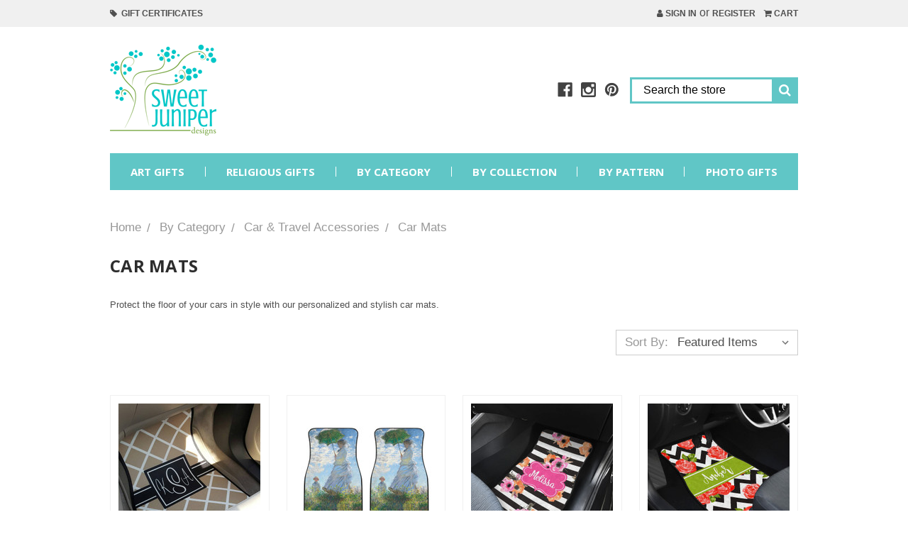

--- FILE ---
content_type: text/html; charset=UTF-8
request_url: https://www.sweetjuniperdesigns.com/by-category/car-travel-accessories/car-mats/
body_size: 11187
content:


<!DOCTYPE html>
<html class="no-js" lang="en">
    <head>
        <title>Personalized Car Mats by Sweet Juniper Designs</title>
        <link rel="dns-prefetch preconnect" href="https://cdn11.bigcommerce.com/s-4c9dz" crossorigin><link rel="dns-prefetch preconnect" href="https://fonts.googleapis.com/" crossorigin><link rel="dns-prefetch preconnect" href="https://fonts.gstatic.com/" crossorigin>
        <meta name="keywords" content="car mats, car mat, personalized, monogram, design your own, custom design"><link rel='canonical' href='https://www.sweetjuniperdesigns.com/by-category/car-travel-accessories/car-mats/' /><meta name='platform' content='bigcommerce.stencil' />
        
        

        <link href="https://cdn11.bigcommerce.com/s-4c9dz/product_images/Icon2.png?t=1541010681" rel="shortcut icon">
        <meta name="viewport" content="width=device-width, initial-scale=1, maximum-scale=1">

        <script>
            // Change document class from no-js to js so we can detect this in css
            document.documentElement.className = document.documentElement.className.replace('no-js', 'js');
        </script>

        <link href="https://fonts.googleapis.com/css?family=Roboto+Condensed:400,700%7COpen+Sans:700&display=swap" rel="stylesheet">
        <script defer src="//use.fontawesome.com/14aa5078c1.js"></script>
        <link data-stencil-stylesheet href="https://cdn11.bigcommerce.com/s-4c9dz/stencil/57ef08c0-fd73-0136-bddb-1b3c63b2f4dc/css/theme-845901d0-12a2-0137-0c7c-0e508c54913d.css" rel="stylesheet">

        <!-- Start Tracking Code for analytics_googleanalytics -->

<script src="//www.refersion.com/tracker/v3/pub_4ec78280c74e4a8c89c7.js"></script><script>_refersion(function(){ _rfsn._setSource("BIGCOMMERCE"); });</script>


<meta name="google-site-verification" content="FCU5WSGpSZTYXQ8g_oz7vgfGf8f8foAM5n7IKElLpBc" />

<!-- End Tracking Code for analytics_googleanalytics -->


<script type="text/javascript" src="https://checkout-sdk.bigcommerce.com/v1/loader.js" defer ></script>
<script type="text/javascript">
var BCData = {};
</script>

<script nonce="">
(function () {
    var xmlHttp = new XMLHttpRequest();

    xmlHttp.open('POST', 'https://bes.gcp.data.bigcommerce.com/nobot');
    xmlHttp.setRequestHeader('Content-Type', 'application/json');
    xmlHttp.send('{"store_id":"1001011","timezone_offset":"-4.0","timestamp":"2026-01-20T10:48:22.07556700Z","visit_id":"29b31078-a8d8-44f8-b892-a91dee2eadb2","channel_id":1}');
})();
</script>

        

        
        
        
        
        
        <!-- snippet location htmlhead -->

        <script>
            var theme_settings = {
                show_fast_cart: true,
            };
        </script>

    </head>
    <body>
        <!-- snippet location header -->
        <svg data-src="https://cdn11.bigcommerce.com/s-4c9dz/stencil/57ef08c0-fd73-0136-bddb-1b3c63b2f4dc/img/icon-sprite.svg" class="icons-svg-sprite"></svg>

            <div class="cookieMessage">
    <div class="cookieMessage-container">
        <div class="cookieMessage-text">
            <p>The cookie settings on this website are set to &#x27;allow all cookies&#x27; to give you the very best experience. Please click Accept Cookies to continue to use the site.</p>
        </div>
        <button class="button button--primary button--small" data-privacy-accept>Accept Cookies</button>
    </div>
</div>

        <header class="header" role="banner">
    <a href="#" class="mobileMenu-toggle" data-mobile-menu-toggle="menu">
        <span class="mobileMenu-toggleIcon"><span>Menu</span></span>
    </a>
    <div class="navUser-wrap">
        <nav class="navUser">
        <li class="navUser-item">
            <a class="navUser-action" href="/giftcertificates.php"><i class="fa fa-tag" aria-hidden="true"></i>&nbsp; Gift Certificates</a>
        </li>
    
    <ul class="navUser-section navUser-section--alt">
        <li class="navUser-item navUser-item--account">
                <a class="navUser-action" href="/login.php"><i class="fa fa-user" aria-hidden="true"></i> Sign in</a>
                    <span class="navUser-or">or</span> <a class="navUser-action" href="/login.php?action=create_account">Register</a>
        </li>
        <li class="navUser-item navUser-item--cart">
            <a
                class="navUser-action"
                data-cart-preview
                data-dropdown="cart-preview-dropdown"
                data-options="align:right"
                href="/cart.php">
                <i class="fa fa-shopping-cart" aria-hidden="true"></i> <span class="navUser-item-cartLabel">Cart</span> <span class="countPill cart-quantity">0</span>
            </a>

            <div class="dropdown-menu" id="cart-preview-dropdown" data-dropdown-content aria-hidden="true"></div>
        </li>
    </ul>
</nav>
    </div>

        <div class="header-logo header-logo--left logo-full-size">
            <div class="logo-wrap">
                <a href="https://www.sweetjuniperdesigns.com/">
        <div class="header-logo-image-container">
            <img class="header-logo-image" src="https://cdn11.bigcommerce.com/s-4c9dz/images/stencil/original/sj_small_header_1538584445__79589.original.png" alt="Sweet Juniper Designs" title="Sweet Juniper Designs">
        </div>
</a>
            </div>
                    <ul class="socialLinks socialLinks--alt">
            <li class="socialLinks-item">
                    <a class="icon icon--facebook" href="https://www.facebook.com/shopsouthernbelleboutique/" target="_blank">
                        <svg><use xlink:href="#icon-facebook" /></svg>
                    </a>
            </li>
            <li class="socialLinks-item">
                    <a class="icon icon--instagram" href="https://www.instagram.com/sweetjuniperdesigns/" target="_blank">
                        <svg><use xlink:href="#icon-instagram" /></svg>
                    </a>
            </li>
            <li class="socialLinks-item">
                    <a class="icon icon--pinterest" href="https://www.pinterest.com/thesweetjuniper/" target="_blank">
                        <svg><use xlink:href="#icon-pinterest" /></svg>
                    </a>
            </li>
    </ul>
            <div class="quickSearchWrap" id="quickSearch" aria-hidden="true" tabindex="-1" data-prevent-quick-search-close>
                <div>
    <!-- snippet location forms_search -->
    <form class="form" action="/search.php">
        <fieldset class="form-fieldset">
            <div class="form-field">
                <label class="is-srOnly" for="search_query">Search</label>
                <input class="form-input" data-search-quick name="search_query" id="search_query" data-error-message="Search field cannot be empty." placeholder="Search the store" autocomplete="off">
                <button type="submit" class="form-button"><i class="fa fa-search" aria-hidden="true"></i></button>
            </div>
        </fieldset>
    </form>
    <section class="quickSearchResults" data-bind="html: results"></section>
</div>
            </div>
        </div>
    <div data-content-region="header_bottom"></div>
    <div class="navPages-container" id="menu" data-menu>
        <nav class="navPages">
    <ul class="navPages-list navPages-mainNav">
            <li class="navPages-item">
                    <a class="navPages-action" href="https://www.sweetjuniperdesigns.com/art-gifts/">Art Gifts</a>
            </li>
            <li class="navPages-item">
                    <a class="navPages-action" href="https://www.sweetjuniperdesigns.com/religious-gifts/">Religious Gifts</a>
            </li>
            <li class="navPages-item">
                    <a class="navPages-action navPages-action-depth-max has-subMenu is-root activePage" href="https://www.sweetjuniperdesigns.com/shop/" data-collapsible="navPages-150">
        By Category <i class="icon navPages-action-moreIcon" aria-hidden="true"><svg><use xlink:href="#icon-chevron-down" /></svg></i>
    </a>
    <div class="navPage-subMenu navPage-subMenu-horizontal" id="navPages-150" aria-hidden="true" tabindex="-1">
    <ul class="navPage-subMenu-list">
            <li class="navPage-subMenu-item-child">
                    <a class="navPage-subMenu-action navPages-action navPages-action-depth-max has-subMenu" href="https://www.sweetjuniperdesigns.com/accessories/" data-collapsible="navPages-132">
                        Accessories <i class="icon navPages-action-moreIcon" aria-hidden="true"><svg><use xlink:href="#icon-chevron-down" /></svg></i>
                    </a>
                    <div class="navPage-subMenu navPage-subMenu-horizontal" id="navPages-132" aria-hidden="true" tabindex="-1">
    <ul class="navPage-subMenu-list">
            <li class="navPage-subMenu-item-child">
                    <a class="navPage-subMenu-action navPages-action" href="https://www.sweetjuniperdesigns.com/by-category/accessories/bike-tag/">Bike Tag</a>
            </li>
            <li class="navPage-subMenu-item-child">
                    <a class="navPage-subMenu-action navPages-action" href="https://www.sweetjuniperdesigns.com/by-category/accessories/compact-mirrors/">Compact Mirrors</a>
            </li>
            <li class="navPage-subMenu-item-child">
                    <a class="navPage-subMenu-action navPages-action" href="https://www.sweetjuniperdesigns.com/by-category/accessories/cosmetic-bags/">Cosmetic Bags</a>
            </li>
            <li class="navPage-subMenu-item-child">
                    <a class="navPage-subMenu-action navPages-action" href="https://www.sweetjuniperdesigns.com/by-category/accessories/face-masks-gaiters/">Face Masks &amp; Gaiters</a>
            </li>
            <li class="navPage-subMenu-item-child">
                    <a class="navPage-subMenu-action navPages-action" href="https://www.sweetjuniperdesigns.com/by-category/accessories/flip-flops/">Flip Flops</a>
            </li>
            <li class="navPage-subMenu-item-child">
                    <a class="navPage-subMenu-action navPages-action" href="https://www.sweetjuniperdesigns.com/by-category/accessories/monogram-jewelry/">Monogram Jewelry</a>
            </li>
            <li class="navPage-subMenu-item-child">
                    <a class="navPage-subMenu-action navPages-action" href="https://www.sweetjuniperdesigns.com/by-category/accessories/purse-hook/">Purse Hook</a>
            </li>
            <li class="navPage-subMenu-item-child">
                    <a class="navPage-subMenu-action navPages-action" href="https://www.sweetjuniperdesigns.com/by-category/accessories/sunglasses-case/">Sunglasses Case</a>
            </li>
            <li class="navPage-subMenu-item-child">
                    <a class="navPage-subMenu-action navPages-action" href="https://www.sweetjuniperdesigns.com/by-category/accessories/watches/">Watches</a>
            </li>
    </ul>
</div>
            </li>
            <li class="navPage-subMenu-item-child">
                    <a class="navPage-subMenu-action navPages-action navPages-action-depth-max has-subMenu activePage" href="https://www.sweetjuniperdesigns.com/car-travel-accessories/" data-collapsible="navPages-134">
                        Car &amp; Travel Accessories <i class="icon navPages-action-moreIcon" aria-hidden="true"><svg><use xlink:href="#icon-chevron-down" /></svg></i>
                    </a>
                    <div class="navPage-subMenu navPage-subMenu-horizontal" id="navPages-134" aria-hidden="true" tabindex="-1">
    <ul class="navPage-subMenu-list">
            <li class="navPage-subMenu-item-child">
                    <a class="navPage-subMenu-action navPages-action" href="https://www.sweetjuniperdesigns.com/by-category/car-travel-accessories/car-charger/">Car Charger</a>
            </li>
            <li class="navPage-subMenu-item-child">
                    <a class="navPage-subMenu-action navPages-action" href="https://www.sweetjuniperdesigns.com/by-category/car-travel-accessories/car-coasters/">Car Coasters</a>
            </li>
            <li class="navPage-subMenu-item-child">
                    <a class="navPage-subMenu-action navPages-action activePage" href="https://www.sweetjuniperdesigns.com/by-category/car-travel-accessories/car-mats/">Car Mats</a>
            </li>
            <li class="navPage-subMenu-item-child">
                    <a class="navPage-subMenu-action navPages-action" href="https://www.sweetjuniperdesigns.com/by-category/car-travel-accessories/car-shade/">Car Shade</a>
            </li>
            <li class="navPage-subMenu-item-child">
                    <a class="navPage-subMenu-action navPages-action" href="https://www.sweetjuniperdesigns.com/by-category/car-travel-accessories/keychains/">Keychains</a>
            </li>
            <li class="navPage-subMenu-item-child">
                    <a class="navPage-subMenu-action navPages-action" href="https://www.sweetjuniperdesigns.com/by-category/car-travel-accessories/license-plates/">License Plates</a>
            </li>
            <li class="navPage-subMenu-item-child">
                    <a class="navPage-subMenu-action navPages-action" href="https://www.sweetjuniperdesigns.com/by-category/car-travel-accessories/luggage-tags-wraps/">Luggage Tags &amp; Wraps</a>
            </li>
            <li class="navPage-subMenu-item-child">
                    <a class="navPage-subMenu-action navPages-action" href="https://www.sweetjuniperdesigns.com/by-category/car-travel-accessories/seat-belt-strap-covers/">Seat Belt Strap Covers</a>
            </li>
            <li class="navPage-subMenu-item-child">
                    <a class="navPage-subMenu-action navPages-action" href="https://www.sweetjuniperdesigns.com/by-category/car-travel-accessories/trailer-hitch-covers/">Trailer Hitch Covers</a>
            </li>
            <li class="navPage-subMenu-item-child">
                    <a class="navPage-subMenu-action navPages-action" href="https://www.sweetjuniperdesigns.com/by-category/car-travel-accessories/vinyl-decals/">Vinyl Decals</a>
            </li>
    </ul>
</div>
            </li>
            <li class="navPage-subMenu-item-child">
                    <a class="navPage-subMenu-action navPages-action navPages-action-depth-max has-subMenu" href="https://www.sweetjuniperdesigns.com/by-category/drinkware/" data-collapsible="navPages-135">
                        Drinkware <i class="icon navPages-action-moreIcon" aria-hidden="true"><svg><use xlink:href="#icon-chevron-down" /></svg></i>
                    </a>
                    <div class="navPage-subMenu navPage-subMenu-horizontal" id="navPages-135" aria-hidden="true" tabindex="-1">
    <ul class="navPage-subMenu-list">
            <li class="navPage-subMenu-item-child">
                    <a class="navPage-subMenu-action navPages-action" href="https://www.sweetjuniperdesigns.com/by-category/drink-ware/12oz-travel-mug/">12oz Travel Mug</a>
            </li>
            <li class="navPage-subMenu-item-child">
                    <a class="navPage-subMenu-action navPages-action" href="https://www.sweetjuniperdesigns.com/by-category/drink-ware/16oz-travel-mug/">16oz Travel Mug</a>
            </li>
            <li class="navPage-subMenu-item-child">
                    <a class="navPage-subMenu-action navPages-action" href="https://www.sweetjuniperdesigns.com/by-category/drinkware/ceramic-mugs/">Ceramic Mugs</a>
            </li>
            <li class="navPage-subMenu-item-child">
                    <a class="navPage-subMenu-action navPages-action" href="https://www.sweetjuniperdesigns.com/by-category/drink-ware/coffee-mug-with-handle/">Coffee Mug with Handle</a>
            </li>
            <li class="navPage-subMenu-item-child">
                    <a class="navPage-subMenu-action navPages-action" href="https://www.sweetjuniperdesigns.com/by-category/drink-ware/tumblers/">Tumblers</a>
            </li>
            <li class="navPage-subMenu-item-child">
                    <a class="navPage-subMenu-action navPages-action" href="https://www.sweetjuniperdesigns.com/by-category/drinkware/water-bottle/">Water Bottle</a>
            </li>
            <li class="navPage-subMenu-item-child">
                    <a class="navPage-subMenu-action navPages-action" href="https://www.sweetjuniperdesigns.com/by-category/drinkware/wine-bottle-stoppers/">Wine Bottle Stoppers</a>
            </li>
            <li class="navPage-subMenu-item-child">
                    <a class="navPage-subMenu-action navPages-action" href="https://www.sweetjuniperdesigns.com/by-category/drink-ware/wine-goblets/">Wine Goblets</a>
            </li>
    </ul>
</div>
            </li>
            <li class="navPage-subMenu-item-child">
                    <a class="navPage-subMenu-action navPages-action navPages-action-depth-max has-subMenu" href="https://www.sweetjuniperdesigns.com/for-the-home/" data-collapsible="navPages-137">
                        For The Home <i class="icon navPages-action-moreIcon" aria-hidden="true"><svg><use xlink:href="#icon-chevron-down" /></svg></i>
                    </a>
                    <div class="navPage-subMenu navPage-subMenu-horizontal" id="navPages-137" aria-hidden="true" tabindex="-1">
    <ul class="navPage-subMenu-list">
            <li class="navPage-subMenu-item-child">
                    <a class="navPage-subMenu-action navPages-action" href="https://www.sweetjuniperdesigns.com/by-category/for-the-home/blankets/">Blankets</a>
            </li>
            <li class="navPage-subMenu-item-child">
                    <a class="navPage-subMenu-action navPages-action" href="https://www.sweetjuniperdesigns.com/by-category/for-the-home/coasters/">Coasters</a>
            </li>
            <li class="navPage-subMenu-item-child">
                    <a class="navPage-subMenu-action navPages-action" href="https://www.sweetjuniperdesigns.com/by-category/for-the-home/cutting-boards/">Cutting Boards</a>
            </li>
            <li class="navPage-subMenu-item-child">
                    <a class="navPage-subMenu-action navPages-action" href="https://www.sweetjuniperdesigns.com/by-category/for-the-home/dish-drying-mat/">Dish Drying Mat</a>
            </li>
            <li class="navPage-subMenu-item-child">
                    <a class="navPage-subMenu-action navPages-action" href="https://www.sweetjuniperdesigns.com/by-category/for-the-home/door-hangers/">Door Hangers</a>
            </li>
            <li class="navPage-subMenu-item-child">
                    <a class="navPage-subMenu-action navPages-action" href="https://www.sweetjuniperdesigns.com/by-category/for-the-home/floor-mats/">Floor Mats</a>
            </li>
            <li class="navPage-subMenu-item-child">
                    <a class="navPage-subMenu-action navPages-action" href="https://www.sweetjuniperdesigns.com/by-category/for-the-home/garden-flags/">Garden Flags</a>
            </li>
            <li class="navPage-subMenu-item-child">
                    <a class="navPage-subMenu-action navPages-action" href="https://www.sweetjuniperdesigns.com/by-category/for-the-home/ice-buckets/">Ice Buckets</a>
            </li>
            <li class="navPage-subMenu-item-child">
                    <a class="navPage-subMenu-action navPages-action" href="https://www.sweetjuniperdesigns.com/by-category/for-the-home/key-coat-hangers/">Key &amp; Coat Hangers</a>
            </li>
            <li class="navPage-subMenu-item-child">
                    <a class="navPage-subMenu-action navPages-action" href="https://www.sweetjuniperdesigns.com/by-category/for-the-home/knee-pad-stadium-seat-cushion/">Knee Pad / Stadium Seat Cushion</a>
            </li>
            <li class="navPage-subMenu-item-child">
                    <a class="navPage-subMenu-action navPages-action" href="https://www.sweetjuniperdesigns.com/by-category/for-the-home/picture-frames/">Picture Frames</a>
            </li>
            <li class="navPage-subMenu-item-child">
                    <a class="navPage-subMenu-action navPages-action" href="https://www.sweetjuniperdesigns.com/by-category/for-the-home/shower-curtains/">Shower Curtains</a>
            </li>
            <li class="navPage-subMenu-item-child">
                    <a class="navPage-subMenu-action navPages-action" href="https://www.sweetjuniperdesigns.com/by-category/for-the-home/tissue-box-cover/">Tissue Box Cover</a>
            </li>
            <li class="navPage-subMenu-item-child">
                    <a class="navPage-subMenu-action navPages-action" href="https://www.sweetjuniperdesigns.com/by-category/for-the-home/towels/">Towels</a>
            </li>
    </ul>
</div>
            </li>
            <li class="navPage-subMenu-item-child">
                    <a class="navPage-subMenu-action navPages-action" href="https://www.sweetjuniperdesigns.com/holiday-collection/">Holiday Collection</a>
            </li>
            <li class="navPage-subMenu-item-child">
                    <a class="navPage-subMenu-action navPages-action navPages-action-depth-max has-subMenu" href="https://www.sweetjuniperdesigns.com/huggers-wine-sleeves/" data-collapsible="navPages-140">
                        Huggers &amp; Wine Sleeves <i class="icon navPages-action-moreIcon" aria-hidden="true"><svg><use xlink:href="#icon-chevron-down" /></svg></i>
                    </a>
                    <div class="navPage-subMenu navPage-subMenu-horizontal" id="navPages-140" aria-hidden="true" tabindex="-1">
    <ul class="navPage-subMenu-list">
            <li class="navPage-subMenu-item-child">
                    <a class="navPage-subMenu-action navPages-action" href="https://www.sweetjuniperdesigns.com/by-category/huggers-wine-sleeves/bottle-sleeves/">Bottle Sleeves</a>
            </li>
            <li class="navPage-subMenu-item-child">
                    <a class="navPage-subMenu-action navPages-action" href="https://www.sweetjuniperdesigns.com/by-category/huggers-wine-sleeves/can-huggers/">Can Huggers</a>
            </li>
            <li class="navPage-subMenu-item-child">
                    <a class="navPage-subMenu-action navPages-action" href="https://www.sweetjuniperdesigns.com/by-category/huggers-wine-sleeves/coffee-sleeves/">Coffee Sleeves</a>
            </li>
            <li class="navPage-subMenu-item-child">
                    <a class="navPage-subMenu-action navPages-action" href="https://www.sweetjuniperdesigns.com/by-category/huggers-wine-sleeves/coolers/">Coolers</a>
            </li>
            <li class="navPage-subMenu-item-child">
                    <a class="navPage-subMenu-action navPages-action" href="https://www.sweetjuniperdesigns.com/by-category/huggers-wine-sleeves/shaker-bottle-sleeves/">Shaker Bottle Sleeves</a>
            </li>
            <li class="navPage-subMenu-item-child">
                    <a class="navPage-subMenu-action navPages-action" href="https://www.sweetjuniperdesigns.com/by-category/huggers-wine-sleeves/sleeves-for-stainless-steel-drinkware/">Sleeves for Stainless Steel Drinkware</a>
            </li>
            <li class="navPage-subMenu-item-child">
                    <a class="navPage-subMenu-action navPages-action" href="https://www.sweetjuniperdesigns.com/by-category/huggers-wine-sleeves/wine-bottle-sleeves/">Wine Bottle Sleeves</a>
            </li>
            <li class="navPage-subMenu-item-child">
                    <a class="navPage-subMenu-action navPages-action" href="https://www.sweetjuniperdesigns.com/by-category/huggers-wine-sleeves/wine-glass-wraps/">Wine Glass Wraps</a>
            </li>
            <li class="navPage-subMenu-item-child">
                    <a class="navPage-subMenu-action navPages-action" href="https://www.sweetjuniperdesigns.com/by-category/huggers-wine-sleeves/wine-tote-bag/">Wine Tote Bag</a>
            </li>
    </ul>
</div>
            </li>
            <li class="navPage-subMenu-item-child">
                    <a class="navPage-subMenu-action navPages-action navPages-action-depth-max has-subMenu" href="https://www.sweetjuniperdesigns.com/office-school/" data-collapsible="navPages-145">
                        Office &amp; School <i class="icon navPages-action-moreIcon" aria-hidden="true"><svg><use xlink:href="#icon-chevron-down" /></svg></i>
                    </a>
                    <div class="navPage-subMenu navPage-subMenu-horizontal" id="navPages-145" aria-hidden="true" tabindex="-1">
    <ul class="navPage-subMenu-list">
            <li class="navPage-subMenu-item-child">
                    <a class="navPage-subMenu-action navPages-action" href="https://www.sweetjuniperdesigns.com/by-category/office-school/clipboards/">Clipboards</a>
            </li>
            <li class="navPage-subMenu-item-child">
                    <a class="navPage-subMenu-action navPages-action" href="https://www.sweetjuniperdesigns.com/by-category/office-school/desk-sets/">Desk Sets</a>
            </li>
            <li class="navPage-subMenu-item-child">
                    <a class="navPage-subMenu-action navPages-action" href="https://www.sweetjuniperdesigns.com/by-category/office-school/lunch-totes/">Lunch Totes</a>
            </li>
            <li class="navPage-subMenu-item-child">
                    <a class="navPage-subMenu-action navPages-action" href="https://www.sweetjuniperdesigns.com/by-category/office-school/memo-boards/">Memo Boards</a>
            </li>
            <li class="navPage-subMenu-item-child">
                    <a class="navPage-subMenu-action navPages-action" href="https://www.sweetjuniperdesigns.com/by-category/office-school/mouse-pads/">Mouse Pads</a>
            </li>
            <li class="navPage-subMenu-item-child">
                    <a class="navPage-subMenu-action navPages-action" href="https://www.sweetjuniperdesigns.com/by-category/office-school/note-cubes/">Note Cubes</a>
            </li>
    </ul>
</div>
            </li>
            <li class="navPage-subMenu-item-child">
                    <a class="navPage-subMenu-action navPages-action navPages-action-depth-max has-subMenu" href="https://www.sweetjuniperdesigns.com/plates-platters-trays/" data-collapsible="navPages-146">
                        Plates, Platters, &amp; Trays <i class="icon navPages-action-moreIcon" aria-hidden="true"><svg><use xlink:href="#icon-chevron-down" /></svg></i>
                    </a>
                    <div class="navPage-subMenu navPage-subMenu-horizontal" id="navPages-146" aria-hidden="true" tabindex="-1">
    <ul class="navPage-subMenu-list">
            <li class="navPage-subMenu-item-child">
                    <a class="navPage-subMenu-action navPages-action" href="https://www.sweetjuniperdesigns.com/by-category/plates-platters-trays/plates/">Plates</a>
            </li>
            <li class="navPage-subMenu-item-child">
                    <a class="navPage-subMenu-action navPages-action" href="https://www.sweetjuniperdesigns.com/by-category/plates-platters-trays/platters/">Platters</a>
            </li>
            <li class="navPage-subMenu-item-child">
                    <a class="navPage-subMenu-action navPages-action" href="https://www.sweetjuniperdesigns.com/by-category/plates-platters-trays/serving-trays/">Serving Trays</a>
            </li>
    </ul>
</div>
            </li>
            <li class="navPage-subMenu-item-child">
                    <a class="navPage-subMenu-action navPages-action navPages-action-depth-max has-subMenu" href="https://www.sweetjuniperdesigns.com/preppy-techie/" data-collapsible="navPages-147">
                        Preppy Techie <i class="icon navPages-action-moreIcon" aria-hidden="true"><svg><use xlink:href="#icon-chevron-down" /></svg></i>
                    </a>
                    <div class="navPage-subMenu navPage-subMenu-horizontal" id="navPages-147" aria-hidden="true" tabindex="-1">
    <ul class="navPage-subMenu-list">
            <li class="navPage-subMenu-item-child">
                    <a class="navPage-subMenu-action navPages-action" href="https://www.sweetjuniperdesigns.com/by-category/preppy-techie/card-caddy/">Card Caddy</a>
            </li>
            <li class="navPage-subMenu-item-child">
                    <a class="navPage-subMenu-action navPages-action" href="https://www.sweetjuniperdesigns.com/by-category/preppy-techie/device-sleeves/">Device Sleeves</a>
            </li>
            <li class="navPage-subMenu-item-child">
                    <a class="navPage-subMenu-action navPages-action" href="https://www.sweetjuniperdesigns.com/by-category/preppy-techie/phone-stands/">Phone Stands</a>
            </li>
            <li class="navPage-subMenu-item-child">
                    <a class="navPage-subMenu-action navPages-action" href="https://www.sweetjuniperdesigns.com/by-category/preppy-techie/usb-flash-drive/">USB Flash Drive</a>
            </li>
    </ul>
</div>
            </li>
    </ul>
</div>
            </li>
            <li class="navPages-item">
                    <a class="navPages-action navPages-action-depth-max has-subMenu is-root" href="https://www.sweetjuniperdesigns.com/by-collection/" data-collapsible="navPages-151">
        By Collection <i class="icon navPages-action-moreIcon" aria-hidden="true"><svg><use xlink:href="#icon-chevron-down" /></svg></i>
    </a>
    <div class="navPage-subMenu navPage-subMenu-horizontal" id="navPages-151" aria-hidden="true" tabindex="-1">
    <ul class="navPage-subMenu-list">
            <li class="navPage-subMenu-item-child">
                    <a class="navPage-subMenu-action navPages-action navPages-action-depth-max has-subMenu" href="https://www.sweetjuniperdesigns.com/by-collection/flowers-and-florals/" data-collapsible="navPages-251">
                        Flowers &amp; Florals <i class="icon navPages-action-moreIcon" aria-hidden="true"><svg><use xlink:href="#icon-chevron-down" /></svg></i>
                    </a>
                    <div class="navPage-subMenu navPage-subMenu-horizontal" id="navPages-251" aria-hidden="true" tabindex="-1">
    <ul class="navPage-subMenu-list">
            <li class="navPage-subMenu-item-child">
                    <a class="navPage-subMenu-action navPages-action" href="https://www.sweetjuniperdesigns.com/by-collection/flowers-and-florals/new-category/">Floral Border</a>
            </li>
            <li class="navPage-subMenu-item-child">
                    <a class="navPage-subMenu-action navPages-action" href="https://www.sweetjuniperdesigns.com/by-collection/flowers-florals/pink-orange-anemone/">Pink &amp; Orange Anemone</a>
            </li>
            <li class="navPage-subMenu-item-child">
                    <a class="navPage-subMenu-action navPages-action" href="https://www.sweetjuniperdesigns.com/by-collection/flowers-florals/roses/">Roses</a>
            </li>
            <li class="navPage-subMenu-item-child">
                    <a class="navPage-subMenu-action navPages-action" href="https://www.sweetjuniperdesigns.com/by-collection/flowers-and-florals/stripes-flowers/">Stripes &amp; Flowers</a>
            </li>
    </ul>
</div>
            </li>
            <li class="navPage-subMenu-item-child">
                    <a class="navPage-subMenu-action navPages-action" href="https://www.sweetjuniperdesigns.com/by-collection/glitter-collection/">Glitter Collection</a>
            </li>
            <li class="navPage-subMenu-item-child">
                    <a class="navPage-subMenu-action navPages-action" href="https://www.sweetjuniperdesigns.com/by-collection/preppy-collection/">Preppy Collection</a>
            </li>
            <li class="navPage-subMenu-item-child">
                    <a class="navPage-subMenu-action navPages-action" href="https://www.sweetjuniperdesigns.com/by-collection/sjd-collection/">SJD Collection</a>
            </li>
            <li class="navPage-subMenu-item-child">
                    <a class="navPage-subMenu-action navPages-action" href="https://www.sweetjuniperdesigns.com/by-collection/state-love/">State Love</a>
            </li>
            <li class="navPage-subMenu-item-child">
                    <a class="navPage-subMenu-action navPages-action navPages-action-depth-max has-subMenu" href="https://www.sweetjuniperdesigns.com/by-collection/kids-collection/" data-collapsible="navPages-142">
                        Kids Collection <i class="icon navPages-action-moreIcon" aria-hidden="true"><svg><use xlink:href="#icon-chevron-down" /></svg></i>
                    </a>
                    <div class="navPage-subMenu navPage-subMenu-horizontal" id="navPages-142" aria-hidden="true" tabindex="-1">
    <ul class="navPage-subMenu-list">
            <li class="navPage-subMenu-item-child">
                    <a class="navPage-subMenu-action navPages-action" href="https://www.sweetjuniperdesigns.com/by-collection/kids-collection/beach-towels/"> Beach Towels</a>
            </li>
            <li class="navPage-subMenu-item-child">
                    <a class="navPage-subMenu-action navPages-action" href="https://www.sweetjuniperdesigns.com/by-collection/kids-collection/flip-sequin-pillows/">Flip Sequin Pillows</a>
            </li>
            <li class="navPage-subMenu-item-child">
                    <a class="navPage-subMenu-action navPages-action" href="https://www.sweetjuniperdesigns.com/by-collection/kids-collection/kids-plates/">Kid&#x27;s Plates</a>
            </li>
            <li class="navPage-subMenu-item-child">
                    <a class="navPage-subMenu-action navPages-action" href="https://www.sweetjuniperdesigns.com/by-collection/kids-collection/personalized-puzzles/">Personalized Puzzles</a>
            </li>
    </ul>
</div>
            </li>
    </ul>
</div>
            </li>
            <li class="navPages-item">
                    <a class="navPages-action navPages-action-depth-max has-subMenu is-root" href="https://www.sweetjuniperdesigns.com/by-pattern/" data-collapsible="navPages-231">
        By Pattern <i class="icon navPages-action-moreIcon" aria-hidden="true"><svg><use xlink:href="#icon-chevron-down" /></svg></i>
    </a>
    <div class="navPage-subMenu navPage-subMenu-horizontal" id="navPages-231" aria-hidden="true" tabindex="-1">
    <ul class="navPage-subMenu-list">
            <li class="navPage-subMenu-item-child">
                    <a class="navPage-subMenu-action navPages-action" href="https://www.sweetjuniperdesigns.com/by-pattern/antique-pattern/">Antique Pattern</a>
            </li>
            <li class="navPage-subMenu-item-child">
                    <a class="navPage-subMenu-action navPages-action" href="https://www.sweetjuniperdesigns.com/by-pattern/argyle/">Argyle</a>
            </li>
            <li class="navPage-subMenu-item-child">
                    <a class="navPage-subMenu-action navPages-action" href="https://www.sweetjuniperdesigns.com/by-pattern/bamboo/">Bamboo</a>
            </li>
            <li class="navPage-subMenu-item-child">
                    <a class="navPage-subMenu-action navPages-action" href="https://www.sweetjuniperdesigns.com/by-pattern/cat-collage-collection/">Cat Collage</a>
            </li>
            <li class="navPage-subMenu-item-child">
                    <a class="navPage-subMenu-action navPages-action" href="https://www.sweetjuniperdesigns.com/by-pattern/damask/">Damask</a>
            </li>
            <li class="navPage-subMenu-item-child">
                    <a class="navPage-subMenu-action navPages-action" href="https://www.sweetjuniperdesigns.com/by-pattern/ogee/">Ogee</a>
            </li>
            <li class="navPage-subMenu-item-child">
                    <a class="navPage-subMenu-action navPages-action" href="https://www.sweetjuniperdesigns.com/by-pattern/summer/">Summer</a>
            </li>
            <li class="navPage-subMenu-item-child">
                    <a class="navPage-subMenu-action navPages-action" href="https://www.sweetjuniperdesigns.com/by-pattern/zebra/">Zebra</a>
            </li>
    </ul>
</div>
            </li>
            <li class="navPages-item">
                    <a class="navPages-action" href="https://www.sweetjuniperdesigns.com/photo-gifts/">Photo Gifts</a>
            </li>
    </ul>
    <ul class="navPages-list navPages-list--user">
            <li class="navPages-item">
                <a class="navPages-action" href="/giftcertificates.php">Gift Certificates</a>
            </li>
            <li class="navPages-item">
                <a class="navPages-action" href="/login.php">Sign in</a>
                    or <a class="navPages-action" href="/login.php?action=create_account">Register</a>
            </li>
            <li class="navPages-item">
                    <ul class="socialLinks socialLinks--alt">
            <li class="socialLinks-item">
                    <a class="icon icon--facebook" href="https://www.facebook.com/shopsouthernbelleboutique/" target="_blank">
                        <svg><use xlink:href="#icon-facebook" /></svg>
                    </a>
            </li>
            <li class="socialLinks-item">
                    <a class="icon icon--instagram" href="https://www.instagram.com/sweetjuniperdesigns/" target="_blank">
                        <svg><use xlink:href="#icon-instagram" /></svg>
                    </a>
            </li>
            <li class="socialLinks-item">
                    <a class="icon icon--pinterest" href="https://www.pinterest.com/thesweetjuniper/" target="_blank">
                        <svg><use xlink:href="#icon-pinterest" /></svg>
                    </a>
            </li>
    </ul>
            </li>
    </ul>
</nav>
    </div>
</header>

        <div class="body ">
     
    <div class="container">
        
<ul class="breadcrumbs" itemscope itemtype="http://schema.org/BreadcrumbList">
        <li class="breadcrumb " itemprop="itemListElement" itemscope itemtype="http://schema.org/ListItem">
                <a href="https://www.sweetjuniperdesigns.com/" class="breadcrumb-label" itemprop="item"><span itemprop="name">Home</span></a>
            <meta itemprop="position" content="0" />
        </li>
        <li class="breadcrumb " itemprop="itemListElement" itemscope itemtype="http://schema.org/ListItem">
                <a href="https://www.sweetjuniperdesigns.com/shop/" class="breadcrumb-label" itemprop="item"><span itemprop="name">By Category</span></a>
            <meta itemprop="position" content="1" />
        </li>
        <li class="breadcrumb " itemprop="itemListElement" itemscope itemtype="http://schema.org/ListItem">
                <a href="https://www.sweetjuniperdesigns.com/car-travel-accessories/" class="breadcrumb-label" itemprop="item"><span itemprop="name">Car &amp; Travel Accessories</span></a>
            <meta itemprop="position" content="2" />
        </li>
        <li class="breadcrumb is-active" itemprop="itemListElement" itemscope itemtype="http://schema.org/ListItem">
                <a href="https://www.sweetjuniperdesigns.com/by-category/car-travel-accessories/car-mats/" class="breadcrumb-label" itemprop="item"><span itemprop="name">Car Mats</span></a>
            <meta itemprop="position" content="3" />
        </li>
</ul>

<div class="page">

    <main class="page-content" id="product-listing-container">
        <h1 class="page-heading">Car Mats</h1>
        <p><span style="font-family: arial,helvetica,sans-serif; font-size: small;">Protect the floor of your cars in style with our personalized and stylish car mats.</span></p>
        <!-- snippet location categories -->

            <form class="actionBar" method="get" data-sort-by>
    <fieldset class="form-fieldset actionBar-section">
    <div class="form-field">
        <label class="form-label" for="sort">Sort By:</label>
        <select class="form-select form-select--small" name="sort" id="sort">
            <option value="featured" selected>Featured Items</option>
            <option value="newest" >Newest Items</option>
            <option value="bestselling" >Best Selling</option>
            <option value="alphaasc" >A to Z</option>
            <option value="alphadesc" >Z to A</option>
            <option value="avgcustomerreview" >By Review</option>
            <option value="priceasc" >Price: Ascending</option>
            <option value="pricedesc" >Price: Descending</option>
        </select>
    </div>
</fieldset>

</form>
<div class="pagination">
    <ul class="pagination-list">

    </ul>
</div>
<form action="/compare" method='POST' data-product-compare>
        <ul class="productGrid">
    <li class="product">
        <article class="card  ">
    <figure class="card-figure">



            <a href="https://www.sweetjuniperdesigns.com/monogram-car-mats/">
                <div class="card-img-container">
                    <img class="card-image lazyload" data-sizes="auto" src="https://cdn11.bigcommerce.com/s-4c9dz/stencil/57ef08c0-fd73-0136-bddb-1b3c63b2f4dc/img/loading.svg" data-src="https://cdn11.bigcommerce.com/s-4c9dz/images/stencil/200x200/products/938/3283/Lattie_CarMats__80033.1540935501.jpg?c=2" alt="Personalized Monogrammed Car Mats" title="Personalized Monogrammed Car Mats">
                </div>
            </a>
        <figcaption class="card-figcaption">
            <div class="card-figcaption-body">
                            <a href="#" class="button button--small card-figcaption-button quickview" data-product-id="938">Quick view</a>
            </div>
        </figcaption>
    </figure>
    <div class="card-body">
        <div>
            <h4 class="card-title">
                    <a href="https://www.sweetjuniperdesigns.com/monogram-car-mats/">Car Mats For Front (Set of 2)</a>
            </h4>
            
        </div>

        <div class="card-details">
                    <p class="card-text brand-name" data-test-info-type="brandName">Sweet Juniper Designs</p>
            <div class="card-text" data-test-info-type="price">
                    

        <div class="price-section price-section--withoutTax "  >
            <span data-product-price-without-tax class="price price--withoutTax">$65.00</span>
        </div>
            </div>
                    <div>
                            <a href="https://www.sweetjuniperdesigns.com/monogram-car-mats/" class="button button--small card-figcaption-button" data-product-id="938">Choose Options</a>
                    </div>
                            <label class="card-compare" for="compare-938">
                    <input type="checkbox" class="compare-input" name="products[]" value="938" id="compare-938" data-compare-id="938"> <span style="display:none;">Remove from </span>Compare
                </label>
                <div class="compare-button-wrap">
                    <a class="compare-button" href="" data-compare-nav>Compare <span class="countPill countPill--positive countPill--alt"></span> Items</a>
                </div>
        </div>
    </div>
</article>
    </li>
    <li class="product">
        <article class="card  ">
    <figure class="card-figure">



            <a href="https://www.sweetjuniperdesigns.com/claude-monet-woman-with-a-parasol-artistic-car-mats/">
                <div class="card-img-container">
                    <img class="card-image lazyload" data-sizes="auto" src="https://cdn11.bigcommerce.com/s-4c9dz/stencil/57ef08c0-fd73-0136-bddb-1b3c63b2f4dc/img/loading.svg" data-src="https://cdn11.bigcommerce.com/s-4c9dz/images/stencil/200x200/products/1213/5339/Claude_Monet_Woman-Umbrella_Car_Mats__56046.1656608665.jpg?c=2" alt="Decorative Car Mats with Claude Monet&#x27;s Madame Monet and Her Son" title="Decorative Car Mats with Claude Monet&#x27;s Madame Monet and Her Son">
                </div>
            </a>
        <figcaption class="card-figcaption">
            <div class="card-figcaption-body">
                            <a href="#" class="button button--small card-figcaption-button quickview" data-product-id="1213">Quick view</a>
            </div>
        </figcaption>
    </figure>
    <div class="card-body">
        <div>
            <h4 class="card-title">
                    <a href="https://www.sweetjuniperdesigns.com/claude-monet-woman-with-a-parasol-artistic-car-mats/">Claude Monet - Woman with a Parasol Artistic Car Mats</a>
            </h4>
            
        </div>

        <div class="card-details">
                    <p class="card-text brand-name" data-test-info-type="brandName">Sweet Juniper Designs</p>
            <div class="card-text" data-test-info-type="price">
                    

        <div class="price-section price-section--withoutTax "  >
            <span data-product-price-without-tax class="price price--withoutTax">$65.00</span>
        </div>
            </div>
                    <div>
                            <a href="https://www.sweetjuniperdesigns.com/claude-monet-woman-with-a-parasol-artistic-car-mats/" class="button button--small card-figcaption-button" data-product-id="1213">Choose Options</a>
                    </div>
                            <label class="card-compare" for="compare-1213">
                    <input type="checkbox" class="compare-input" name="products[]" value="1213" id="compare-1213" data-compare-id="1213"> <span style="display:none;">Remove from </span>Compare
                </label>
                <div class="compare-button-wrap">
                    <a class="compare-button" href="" data-compare-nav>Compare <span class="countPill countPill--positive countPill--alt"></span> Items</a>
                </div>
        </div>
    </div>
</article>
    </li>
    <li class="product">
        <article class="card  ">
    <figure class="card-figure">



            <a href="https://www.sweetjuniperdesigns.com/pink-orange-anemone-flowers-design-car-mats/">
                <div class="card-img-container">
                    <img class="card-image lazyload" data-sizes="auto" src="https://cdn11.bigcommerce.com/s-4c9dz/stencil/57ef08c0-fd73-0136-bddb-1b3c63b2f4dc/img/loading.svg" data-src="https://cdn11.bigcommerce.com/s-4c9dz/images/stencil/200x200/products/1191/5088/Pink_Orange_Anemone_Flowers_Personalized_Car_Mats__19255.1613248480.jpg?c=2" alt="Pink &amp; Orange Anemone Flowers Design Car Mats (Set of 2)" title="Pink &amp; Orange Anemone Flowers Design Car Mats (Set of 2)">
                </div>
            </a>
        <figcaption class="card-figcaption">
            <div class="card-figcaption-body">
                            <a href="#" class="button button--small card-figcaption-button quickview" data-product-id="1191">Quick view</a>
            </div>
        </figcaption>
    </figure>
    <div class="card-body">
        <div>
            <h4 class="card-title">
                    <a href="https://www.sweetjuniperdesigns.com/pink-orange-anemone-flowers-design-car-mats/">Pink &amp; Orange Anemone Flowers Design Car Mats (Set of 2) - Choice of 6  Patterns</a>
            </h4>
            
        </div>

        <div class="card-details">
                    <p class="card-text brand-name" data-test-info-type="brandName">Sweet Juniper Designs</p>
            <div class="card-text" data-test-info-type="price">
                    

        <div class="price-section price-section--withoutTax "  >
            <span data-product-price-without-tax class="price price--withoutTax">$65.00</span>
        </div>
            </div>
                    <div>
                            <a href="https://www.sweetjuniperdesigns.com/pink-orange-anemone-flowers-design-car-mats/" class="button button--small card-figcaption-button" data-product-id="1191">Choose Options</a>
                    </div>
                            <label class="card-compare" for="compare-1191">
                    <input type="checkbox" class="compare-input" name="products[]" value="1191" id="compare-1191" data-compare-id="1191"> <span style="display:none;">Remove from </span>Compare
                </label>
                <div class="compare-button-wrap">
                    <a class="compare-button" href="" data-compare-nav>Compare <span class="countPill countPill--positive countPill--alt"></span> Items</a>
                </div>
        </div>
    </div>
</article>
    </li>
    <li class="product">
        <article class="card  ">
    <figure class="card-figure">



            <a href="https://www.sweetjuniperdesigns.com/roses-watercolor-design-car-mats/">
                <div class="card-img-container">
                    <img class="card-image lazyload" data-sizes="auto" src="https://cdn11.bigcommerce.com/s-4c9dz/stencil/57ef08c0-fd73-0136-bddb-1b3c63b2f4dc/img/loading.svg" data-src="https://cdn11.bigcommerce.com/s-4c9dz/images/stencil/200x200/products/1188/5061/Watercolor_Roses_Chevron_Personalized_Car_Mats__71093.1613246426.jpg?c=2" alt="Roses Watercolor Design Personalized Car Mats" title="Roses Watercolor Design Personalized Car Mats">
                </div>
            </a>
        <figcaption class="card-figcaption">
            <div class="card-figcaption-body">
                            <a href="#" class="button button--small card-figcaption-button quickview" data-product-id="1188">Quick view</a>
            </div>
        </figcaption>
    </figure>
    <div class="card-body">
        <div>
            <h4 class="card-title">
                    <a href="https://www.sweetjuniperdesigns.com/roses-watercolor-design-car-mats/">Roses Watercolor Design Car Mats (Set of 2) - Choice of 6  Patterns</a>
            </h4>
            
        </div>

        <div class="card-details">
                    <p class="card-text brand-name" data-test-info-type="brandName">Sweet Juniper Designs</p>
            <div class="card-text" data-test-info-type="price">
                    

        <div class="price-section price-section--withoutTax "  >
            <span data-product-price-without-tax class="price price--withoutTax">$65.00</span>
        </div>
            </div>
                    <div>
                            <a href="https://www.sweetjuniperdesigns.com/roses-watercolor-design-car-mats/" class="button button--small card-figcaption-button" data-product-id="1188">Choose Options</a>
                    </div>
                            <label class="card-compare" for="compare-1188">
                    <input type="checkbox" class="compare-input" name="products[]" value="1188" id="compare-1188" data-compare-id="1188"> <span style="display:none;">Remove from </span>Compare
                </label>
                <div class="compare-button-wrap">
                    <a class="compare-button" href="" data-compare-nav>Compare <span class="countPill countPill--positive countPill--alt"></span> Items</a>
                </div>
        </div>
    </div>
</article>
    </li>
    <li class="product">
        <article class="card  ">
    <figure class="card-figure">



            <a href="https://www.sweetjuniperdesigns.com/desert-llama-design-car-mats/">
                <div class="card-img-container">
                    <img class="card-image lazyload" data-sizes="auto" src="https://cdn11.bigcommerce.com/s-4c9dz/stencil/57ef08c0-fd73-0136-bddb-1b3c63b2f4dc/img/loading.svg" data-src="https://cdn11.bigcommerce.com/s-4c9dz/images/stencil/200x200/products/1174/4921/Desert_Llama_Collection_Personalized_Car_Mats_Cropped__10967.1596037393.jpg?c=2" alt="Personalized Desert Llama Design Car Mats" title="Personalized Desert Llama Design Car Mats">
                </div>
            </a>
        <figcaption class="card-figcaption">
            <div class="card-figcaption-body">
                            <a href="#" class="button button--small card-figcaption-button quickview" data-product-id="1174">Quick view</a>
            </div>
        </figcaption>
    </figure>
    <div class="card-body">
        <div>
            <h4 class="card-title">
                    <a href="https://www.sweetjuniperdesigns.com/desert-llama-design-car-mats/">Desert Llama Design Car Mats (Set of 2)</a>
            </h4>
            
        </div>

        <div class="card-details">
                    <p class="card-text brand-name" data-test-info-type="brandName">Sweet Juniper Designs</p>
            <div class="card-text" data-test-info-type="price">
                    

        <div class="price-section price-section--withoutTax "  >
            <span data-product-price-without-tax class="price price--withoutTax">$65.00</span>
        </div>
            </div>
                    <div>
                            <a href="https://www.sweetjuniperdesigns.com/desert-llama-design-car-mats/" class="button button--small card-figcaption-button" data-product-id="1174">Choose Options</a>
                    </div>
                            <label class="card-compare" for="compare-1174">
                    <input type="checkbox" class="compare-input" name="products[]" value="1174" id="compare-1174" data-compare-id="1174"> <span style="display:none;">Remove from </span>Compare
                </label>
                <div class="compare-button-wrap">
                    <a class="compare-button" href="" data-compare-nav>Compare <span class="countPill countPill--positive countPill--alt"></span> Items</a>
                </div>
        </div>
    </div>
</article>
    </li>
    <li class="product">
        <article class="card  ">
    <figure class="card-figure">



            <a href="https://www.sweetjuniperdesigns.com/glitter-design-car-mats-for-front/">
                <div class="card-img-container">
                    <img class="card-image lazyload" data-sizes="auto" src="https://cdn11.bigcommerce.com/s-4c9dz/stencil/57ef08c0-fd73-0136-bddb-1b3c63b2f4dc/img/loading.svg" data-src="https://cdn11.bigcommerce.com/s-4c9dz/images/stencil/200x200/products/1098/4253/CarMats__07329.1542211729.jpg?c=2" alt="Glitter Design Car Mats For Front (Set of 2)" title="Glitter Design Car Mats For Front (Set of 2)">
                </div>
            </a>
        <figcaption class="card-figcaption">
            <div class="card-figcaption-body">
                            <a href="#" class="button button--small card-figcaption-button quickview" data-product-id="1098">Quick view</a>
            </div>
        </figcaption>
    </figure>
    <div class="card-body">
        <div>
            <h4 class="card-title">
                    <a href="https://www.sweetjuniperdesigns.com/glitter-design-car-mats-for-front/">Glitter Design Car Mats For Front (Set of 2)</a>
            </h4>
            
        </div>

        <div class="card-details">
                    <p class="card-text brand-name" data-test-info-type="brandName">Sweet Juniper Designs</p>
            <div class="card-text" data-test-info-type="price">
                    

        <div class="price-section price-section--withoutTax "  >
            <span data-product-price-without-tax class="price price--withoutTax">$65.00</span>
        </div>
            </div>
                    <div>
                            <a href="https://www.sweetjuniperdesigns.com/glitter-design-car-mats-for-front/" class="button button--small card-figcaption-button" data-product-id="1098">Choose Options</a>
                    </div>
                            <label class="card-compare" for="compare-1098">
                    <input type="checkbox" class="compare-input" name="products[]" value="1098" id="compare-1098" data-compare-id="1098"> <span style="display:none;">Remove from </span>Compare
                </label>
                <div class="compare-button-wrap">
                    <a class="compare-button" href="" data-compare-nav>Compare <span class="countPill countPill--positive countPill--alt"></span> Items</a>
                </div>
        </div>
    </div>
</article>
    </li>
    <li class="product">
        <article class="card  ">
    <figure class="card-figure">



            <a href="https://www.sweetjuniperdesigns.com/preppy-collection-car-mats/">
                <div class="card-img-container">
                    <img class="card-image lazyload" data-sizes="auto" src="https://cdn11.bigcommerce.com/s-4c9dz/stencil/57ef08c0-fd73-0136-bddb-1b3c63b2f4dc/img/loading.svg" data-src="https://cdn11.bigcommerce.com/s-4c9dz/images/stencil/200x200/products/1054/3904/Flowers_Stripes_Personalized_Car_Mats__23073.1540921932.jpg?c=2" alt="Preppy Collection Monogram Car Mats" title="Preppy Collection Monogram Car Mats">
                </div>
            </a>
        <figcaption class="card-figcaption">
            <div class="card-figcaption-body">
                            <a href="#" class="button button--small card-figcaption-button quickview" data-product-id="1054">Quick view</a>
            </div>
        </figcaption>
    </figure>
    <div class="card-body">
        <div>
            <h4 class="card-title">
                    <a href="https://www.sweetjuniperdesigns.com/preppy-collection-car-mats/">Preppy Collection Car Mats</a>
            </h4>
            
        </div>

        <div class="card-details">
                    <p class="card-text brand-name" data-test-info-type="brandName">Sweet Juniper Designs</p>
            <div class="card-text" data-test-info-type="price">
                    

        <div class="price-section price-section--withoutTax "  >
            <span data-product-price-without-tax class="price price--withoutTax">$65.00</span>
        </div>
            </div>
                    <div>
                            <a href="https://www.sweetjuniperdesigns.com/preppy-collection-car-mats/" class="button button--small card-figcaption-button" data-product-id="1054">Choose Options</a>
                    </div>
                            <label class="card-compare" for="compare-1054">
                    <input type="checkbox" class="compare-input" name="products[]" value="1054" id="compare-1054" data-compare-id="1054"> <span style="display:none;">Remove from </span>Compare
                </label>
                <div class="compare-button-wrap">
                    <a class="compare-button" href="" data-compare-nav>Compare <span class="countPill countPill--positive countPill--alt"></span> Items</a>
                </div>
        </div>
    </div>
</article>
    </li>
    <li class="product">
        <article class="card  ">
    <figure class="card-figure">



            <a href="https://www.sweetjuniperdesigns.com/rear-car-mats/">
                <div class="card-img-container">
                    <img class="card-image lazyload" data-sizes="auto" src="https://cdn11.bigcommerce.com/s-4c9dz/stencil/57ef08c0-fd73-0136-bddb-1b3c63b2f4dc/img/loading.svg" data-src="https://cdn11.bigcommerce.com/s-4c9dz/images/stencil/200x200/products/939/2832/Rear_Car_Mat__18523.1503762147.jpg?c=2" alt="Car Mats For Back (Set of 2)" title="Car Mats For Back (Set of 2)">
                </div>
            </a>
        <figcaption class="card-figcaption">
            <div class="card-figcaption-body">
                            <a href="#" class="button button--small card-figcaption-button quickview" data-product-id="939">Quick view</a>
            </div>
        </figcaption>
    </figure>
    <div class="card-body">
        <div>
            <h4 class="card-title">
                    <a href="https://www.sweetjuniperdesigns.com/rear-car-mats/">Car Mats For Back (Set of 2)</a>
            </h4>
            
        </div>

        <div class="card-details">
                    <p class="card-text brand-name" data-test-info-type="brandName">Sweet Juniper Designs</p>
            <div class="card-text" data-test-info-type="price">
                    

        <div class="price-section price-section--withoutTax "  >
            <span data-product-price-without-tax class="price price--withoutTax">$40.00</span>
        </div>
            </div>
                    <div>
                            <a href="https://www.sweetjuniperdesigns.com/rear-car-mats/" class="button button--small card-figcaption-button" data-product-id="939">Choose Options</a>
                    </div>
                            <label class="card-compare" for="compare-939">
                    <input type="checkbox" class="compare-input" name="products[]" value="939" id="compare-939" data-compare-id="939"> <span style="display:none;">Remove from </span>Compare
                </label>
                <div class="compare-button-wrap">
                    <a class="compare-button" href="" data-compare-nav>Compare <span class="countPill countPill--positive countPill--alt"></span> Items</a>
                </div>
        </div>
    </div>
</article>
    </li>
</ul>
</form>

<div class="pagination">
    <ul class="pagination-list">

    </ul>
</div>
    </main>
</div>


    </div>
    <div id="modal" class="modal" data-reveal data-prevent-quick-search-close>
    <a href="#" class="modal-close" aria-label="Close" role="button">
        <span aria-hidden="true">&#215;</span>
    </a>
    <div class="modal-content"></div>
    <div class="loadingOverlay"></div>
</div>
</div>
        <footer class="footer" role="contentinfo">
    <div class="container">
        <section class="footer-info">
            <div>
                <article class="footer-info-col footer-info-col--small" data-section-type="footer-webPages">
    
                        <h5 class="footer-info-heading">Connect With Us</h5>
                            <ul class="socialLinks socialLinks--alt">
            <li class="socialLinks-item">
                    <a class="icon icon--facebook" href="https://www.facebook.com/shopsouthernbelleboutique/" target="_blank">
                        <svg><use xlink:href="#icon-facebook" /></svg>
                    </a>
            </li>
            <li class="socialLinks-item">
                    <a class="icon icon--instagram" href="https://www.instagram.com/sweetjuniperdesigns/" target="_blank">
                        <svg><use xlink:href="#icon-instagram" /></svg>
                    </a>
            </li>
            <li class="socialLinks-item">
                    <a class="icon icon--pinterest" href="https://www.pinterest.com/thesweetjuniper/" target="_blank">
                        <svg><use xlink:href="#icon-pinterest" /></svg>
                    </a>
            </li>
    </ul>
    
                    <h5 class="footer-info-heading">Information</h5>
                    <ul class="footer-info-list">
                            <li>
                                <a href="https://www.sweetjuniperdesigns.com/affiliate-program/">Affiliate Program</a>
                            </li>
                            <li>
                                <a href="https://www.sweetjuniperdesigns.com/shipping-returns/">Shipping &amp; Returns</a>
                            </li>
                            <li>
                                <a href="https://www.sweetjuniperdesigns.com/contact-us/">Contact Us</a>
                            </li>
                            <li>
                                <a href="https://www.sweetjuniperdesigns.com/blog/">Blog</a>
                            </li>
                            <li>
                                <a href="https://www.sweetjuniperdesigns.com/rss-syndication/">RSS Syndication</a>
                            </li>
                        <li>
                            <a href="/sitemap.php">Sitemap</a>
                        </li>
                    </ul>
                </article>
    
                <article class="footer-info-col footer-info-col--small" data-section-type="footer-categories">
                    <h5 class="footer-info-heading">Categories</h5>
                    <ul class="footer-info-list">
                            <li>
                                <a href="https://www.sweetjuniperdesigns.com/art-gifts/">Art Gifts</a>
                            </li>
                            <li>
                                <a href="https://www.sweetjuniperdesigns.com/religious-gifts/">Religious Gifts</a>
                            </li>
                            <li>
                                <a href="https://www.sweetjuniperdesigns.com/shop/">By Category</a>
                            </li>
                            <li>
                                <a href="https://www.sweetjuniperdesigns.com/by-collection/">By Collection</a>
                            </li>
                            <li>
                                <a href="https://www.sweetjuniperdesigns.com/by-pattern/">By Pattern</a>
                            </li>
                            <li>
                                <a href="https://www.sweetjuniperdesigns.com/photo-gifts/">Photo Gifts</a>
                            </li>
                    </ul>
                </article>
            </div>
            <div>

                <article class="footer-info-col footer-info-col--small" data-section-type="storeInfo">
                    <h5 class="footer-info-heading">Info</h5>
                        <strong>Sweet Juniper Designs</strong>
                        <address>Lexington, KY USA</address>
    
                        <h5 class="footer-info-heading">Subscribe to our newsletter</h5>

<form class="form" action="/subscribe.php" method="post">
    <fieldset class="form-fieldset">
        <input type="hidden" name="action" value="subscribe">
        <input type="hidden" name="nl_first_name" value="bc">
        <input type="hidden" name="check" value="1">
        <div class="form-field">
            <label class="form-label is-srOnly" for="nl_email">Email Address</label>
            <div class="form-prefixPostfix wrap">
                <input class="form-input" id="nl_email" name="nl_email" type="email" value="" placeholder="Your email address">
                <input class="button button--secondary form-prefixPostfix-button--postfix" type="submit" value="Subscribe">
            </div>
        </div>
    </fieldset>
</form>
                            <div class="footer-payment-icons">
                <svg class="footer-payment-icon"><use xlink:href="#icon-logo-american-express"></use></svg>
                <svg class="footer-payment-icon"><use xlink:href="#icon-logo-discover"></use></svg>
                <svg class="footer-payment-icon"><use xlink:href="#icon-logo-mastercard"></use></svg>
                <svg class="footer-payment-icon"><use xlink:href="#icon-logo-paypal"></use></svg>
                <svg class="footer-payment-icon"><use xlink:href="#icon-logo-visa"></use></svg>
                <svg class="footer-payment-icon"><use xlink:href="#icon-logo-apple-pay"></use></svg>
        </div>
                </article>
            </div>
        </section>
            <div class="footer-copyright">
                <p class="powered-by">&copy; 2026 Sweet Juniper Designs </p>
            </div>
    </div>
</footer>

        <script>window.__webpack_public_path__ = "https://cdn11.bigcommerce.com/s-4c9dz/stencil/57ef08c0-fd73-0136-bddb-1b3c63b2f4dc/dist/";</script>
        <script src="https://cdn11.bigcommerce.com/s-4c9dz/stencil/57ef08c0-fd73-0136-bddb-1b3c63b2f4dc/dist/theme-bundle.main.js"></script>

        <script>
            // Exported in app.js
            window.stencilBootstrap("category", "{\"categoryProductsPerPage\":96,\"themeSettings\":{\"optimizedCheckout-formChecklist-color\":\"#2d2d2d\",\"homepage_new_products_column_count\":4,\"card--alternate-color--hover\":\"#ffffff\",\"optimizedCheckout-colorFocus\":\"#4f4f4f\",\"related_products_tab\":true,\"fontSize-root\":16,\"show_accept_amex\":true,\"optimizedCheckout-buttonPrimary-borderColorDisabled\":\"transparent\",\"homepage_top_products_count\":0,\"paymentbuttons-paypal-size\":\"small\",\"optimizedCheckout-buttonPrimary-backgroundColorActive\":\"#4f4f4f\",\"brandpage_products_per_page\":96,\"color-secondaryDarker\":\"#cccccc\",\"navUser-color\":\"#4f4f4f\",\"color-textBase--active\":\"#a5a5a5\",\"show_powered_by\":false,\"fontSize-h4\":20,\"checkRadio-borderColor\":\"#cccccc\",\"color-primaryDarker\":\"#2d2d2d\",\"optimizedCheckout-buttonPrimary-colorHover\":\"#ffffff\",\"brand_size\":\"190x250\",\"optimizedCheckout-logo-position\":\"left\",\"optimizedCheckout-discountBanner-backgroundColor\":\"#F0F0F0\",\"color-textLink--hover\":\"#a5a5a5\",\"pdp-sale-price-label\":\"\",\"optimizedCheckout-buttonSecondary-backgroundColorHover\":\"#0f0f0f\",\"optimizedCheckout-headingPrimary-font\":\"Google_Roboto+Condensed_400\",\"logo_size\":\"original\",\"optimizedCheckout-formField-backgroundColor\":\"#ffffff\",\"footer-backgroundColor\":\"#4f4f4f\",\"navPages-color\":\"#ffffff\",\"productpage_reviews_count\":9,\"optimizedCheckout-step-borderColor\":\"#2d2d2d\",\"show_accept_paypal\":true,\"paymentbuttons-paypal-label\":\"checkout\",\"navUser-cart-background-mobile\":\"#60c6c6\",\"logo-font\":\"Google_Roboto+Condensed_700\",\"paymentbuttons-paypal-shape\":\"pill\",\"optimizedCheckout-discountBanner-textColor\":\"#2d2d2d\",\"optimizedCheckout-backgroundImage-size\":\"1000x400\",\"pdp-retail-price-label\":\"\",\"optimizedCheckout-buttonPrimary-font\":\"Google_Roboto+Condensed_400\",\"carousel-dot-color\":\"#ffffff\",\"button--disabled-backgroundColor\":\"#dadada\",\"blockquote-cite-font-color\":\"#a5a5a5\",\"banner-font\":\"Google_Roboto+Condensed_400\",\"optimizedCheckout-formField-shadowColor\":\"#f0f0f0\",\"categorypage_products_per_page\":96,\"paymentbuttons-paypal-layout\":\"horizontal\",\"homepage_featured_products_column_count\":4,\"button--default-color\":\"#ffffff\",\"pace-progress-backgroundColor\":\"#999999\",\"color-textLink--active\":\"#a5a5a5\",\"search-text\":\"#000000\",\"optimizedCheckout-loadingToaster-backgroundColor\":\"#424242\",\"color-textHeading\":\"#2d2d2d\",\"show_sale_badges\":true,\"show_accept_discover\":true,\"navUser-background\":\"#F0F0F0\",\"container-fill-base\":\"#ffffff\",\"optimizedCheckout-formField-errorColor\":\"#d14343\",\"spinner-borderColor-dark\":\"#999999\",\"input-font-color\":\"#666666\",\"carousel-title-color\":\"#ffffff\",\"select-bg-color\":\"#ffffff\",\"show_accept_mastercard\":true,\"color_text_product_sale_badges\":\"#ffffff\",\"optimizedCheckout-link-font\":\"Helvetica\",\"homepage_show_carousel_arrows\":true,\"navUser-indicator-backgroundColor-mobile\":\"#424242\",\"carousel-arrow-bgColor\":\"#ffffff\",\"restrict_to_login\":false,\"nav-toggle-mobile\":\"#424242\",\"color_hover_product_sale_badges\":\"#c41c22\",\"card--alternate-borderColor\":\"#ffffff\",\"homepage_new_products_count\":8,\"button--disabled-color\":\"#ffffff\",\"color-primaryDark\":\"#454545\",\"social_icons_footer\":true,\"color-grey\":\"#999999\",\"body-font\":\"Helvetica\",\"optimizedCheckout-step-textColor\":\"#ffffff\",\"optimizedCheckout-buttonPrimary-borderColorActive\":\"transparent\",\"navPages-subMenu-backgroundColor\":\"#60c6c6\",\"button--primary-backgroundColor\":\"#60c6c6\",\"optimizedCheckout-formField-borderColor\":\"#a5a5a5\",\"checkRadio-color\":\"#333333\",\"show_product_dimensions\":true,\"optimizedCheckout-link-color\":\"#c41c22\",\"card-figcaption-button-background\":\"#424242\",\"optimizedCheckout-headingSecondary-font\":\"Google_Roboto+Condensed_400\",\"headings-font\":\"Google_Open+Sans_700\",\"label-backgroundColor\":\"#cccccc\",\"button--primary-backgroundColorHover\":\"#000000\",\"icon-color-hover\":\"#424242\",\"navPages-grow\":1,\"show_subcategories\":true,\"button--default-borderColor\":\"#424242\",\"pdp-non-sale-price-label\":\"\",\"button--disabled-borderColor\":\"#dadada\",\"label-color\":\"#ffffff\",\"optimizedCheckout-headingSecondary-color\":\"#2d2d2d\",\"select-arrow-color\":\"#757575\",\"logo_fontSize\":28,\"alert-backgroundColor\":\"#ffffff\",\"optimizedCheckout-logo-size\":\"250x100\",\"default_image_brand\":\"/assets/img/BrandDefault.gif\",\"card-title-color\":\"#333333\",\"product_list_display_mode\":\"grid\",\"optimizedCheckout-link-hoverColor\":\"#8e1419\",\"fontSize-h5\":15,\"product_size\":\"500x500\",\"paymentbuttons-paypal-color\":\"gold\",\"homepage_show_carousel\":true,\"optimizedCheckout-body-backgroundColor\":\"#ffffff\",\"carousel-arrow-borderColor\":\"#ffffff\",\"button--default-borderColorActive\":\"#424242\",\"header-backgroundColor\":\"#ffffff\",\"paymentbuttons-paypal-tagline\":true,\"show-stock-badge\":true,\"color-greyDarkest\":\"#000000\",\"color_badge_product_sale_badges\":\"#60c6c6\",\"container-border-global-color-dark\":\"#454545\",\"color-greyDark\":\"#666666\",\"header-phone\":false,\"price_ranges\":true,\"header-footer-separator-line-color\":\"#ffffff\",\"footer-heading-fontColor\":\"#ffffff\",\"productpage_videos_count\":8,\"optimizedCheckout-buttonSecondary-borderColorHover\":\"#0f0f0f\",\"optimizedCheckout-discountBanner-iconColor\":\"#2d2d2d\",\"optimizedCheckout-buttonSecondary-borderColor\":\"#424242\",\"optimizedCheckout-loadingToaster-textColor\":\"#ffffff\",\"optimizedCheckout-buttonPrimary-colorDisabled\":\"#ffffff\",\"optimizedCheckout-formField-placeholderColor\":\"#a5a5a5\",\"navUser-color-hover\":\"#a5a5a5\",\"icon-ratingFull\":\"#454545\",\"default_image_gift_certificate\":\"/assets/img/GiftCertificate.png\",\"color-textBase--hover\":\"#a5a5a5\",\"color-errorLight\":\"#ffdddd\",\"stockBadge-textColor\":\"#333333\",\"social_icon_placement_top\":true,\"blog_size\":\"600x250\",\"shop_by_price_visibility\":true,\"optimizedCheckout-buttonSecondary-colorActive\":\"#ffffff\",\"optimizedCheckout-orderSummary-backgroundColor\":\"#ffffff\",\"color-warningLight\":\"#fffdea\",\"show_product_weight\":true,\"button--default-colorActive\":\"#ffffff\",\"color-info\":\"#666666\",\"optimizedCheckout-formChecklist-backgroundColorSelected\":\"#f0f0f0\",\"show_product_quick_view\":true,\"button--default-borderColorHover\":\"#424242\",\"card--alternate-backgroundColor\":\"#ffffff\",\"pdp-price-label\":\"\",\"show_copyright_footer\":true,\"swatch_option_size\":\"22x22\",\"optimizedCheckout-orderSummary-borderColor\":\"#f0f0f0\",\"navPages-backgroundColor\":\"#60c6c6\",\"show_fast_cart\":true,\"optimizedCheckout-show-logo\":\"none\",\"carousel-description-color\":\"#ffffff\",\"optimizedCheckout-formChecklist-backgroundColor\":\"#ffffff\",\"fontSize-h2\":25,\"optimizedCheckout-step-backgroundColor\":\"#2d2d2d\",\"stockBadge-bgColor\":\"#e8e8e8\",\"optimizedCheckout-headingPrimary-color\":\"#2d2d2d\",\"color-textBase\":\"#4f4f4f\",\"color-warning\":\"#f1a500\",\"productgallery_size\":\"200x200\",\"show_accept_applepay\":true,\"alert-color\":\"#333333\",\"card-figcaption-button-color\":\"#ffffff\",\"searchpage_products_per_page\":48,\"color-textSecondary--active\":\"#4f4f4f\",\"optimizedCheckout-formField-inputControlColor\":\"#2d2d2d\",\"optimizedCheckout-contentPrimary-color\":\"#4f4f4f\",\"optimizedCheckout-buttonSecondary-font\":\"Google_Roboto+Condensed_400\",\"storeName-color\":\"#333333\",\"optimizedCheckout-backgroundImage\":\"\",\"form-label-font-color\":\"#666666\",\"shop_by_brand_show_footer\":false,\"card-image-border\":\"#F0F0F0\",\"color-greyLightest\":\"#e8e8e8\",\"productpage_related_products_count\":4,\"optimizedCheckout-buttonSecondary-backgroundColorActive\":\"#0f0f0f\",\"color-textLink\":\"#4f4f4f\",\"color-greyLighter\":\"#dfdfdf\",\"optimizedCheckout-header-backgroundColor\":\"#ffffff\",\"alerts--textColor\":\"#ffffff\",\"color-secondaryDark\":\"#e5e5e5\",\"fontSize-h6\":17,\"paymentbuttons-paypal-fundingicons\":false,\"carousel-arrow-color\":\"#ffffff\",\"productpage_similar_by_views_count\":4,\"loadingOverlay-backgroundColor\":\"#ffffff\",\"search-box\":\"#ffffff\",\"optimizedCheckout-buttonPrimary-color\":\"#ffffff\",\"input-bg-color\":\"#ffffff\",\"navPages-subMenu-separatorColor\":\"#ffffff\",\"navPages-color-hover\":\"#ffffff\",\"color-infoLight\":\"#dfdfdf\",\"product_sale_badges\":\"topleft\",\"default_image_product\":\"/assets/img/ProductDefault.gif\",\"navUser-dropdown-borderColor\":\"#e8e8e8\",\"optimizedCheckout-buttonPrimary-colorActive\":\"#ffffff\",\"color-greyMedium\":\"#989898\",\"optimizedCheckout-formChecklist-borderColor\":\"#a5a5a5\",\"fontSize-h1\":24,\"homepage_featured_products_count\":8,\"color-greyLight\":\"#a5a5a5\",\"optimizedCheckout-logo\":\"\",\"icon-ratingEmpty\":\"#dfdfdf\",\"icon-color\":\"#424242\",\"button--default-backgroundColorHover\":\"#0f0f0f\",\"overlay-backgroundColor\":\"#333333\",\"input-border-color-active\":\"#999999\",\"container-fill-dark\":\"#e5e5e5\",\"search-background\":\"#60c6c6\",\"show_product_details_tabs\":true,\"optimizedCheckout-buttonPrimary-backgroundColorDisabled\":\"#a5a5a5\",\"button--primary-color\":\"#ffffff\",\"optimizedCheckout-buttonPrimary-borderColorHover\":\"transparent\",\"color-successLight\":\"#d5ffd8\",\"color-greyDarker\":\"#333333\",\"button--default-backgroundColor\":\"#424242\",\"color-success\":\"#008a06\",\"social-media-icons-header\":\"#424242\",\"optimizedCheckout-header-borderColor\":\"#dddddd\",\"social-media-icons-header--hover\":\"#8f8f8f\",\"zoom_size\":\"1280x1280\",\"payment-icons-footer\":\"#ffffff\",\"color-white\":\"#ffffff\",\"optimizedCheckout-buttonSecondary-backgroundColor\":\"#424242\",\"productview_thumb_size\":\"50x50\",\"fontSize-h3\":22,\"spinner-borderColor-light\":\"#ffffff\",\"geotrust_ssl_common_name\":\"\",\"subcategories_left_column\":true,\"carousel-bgColor\":\"#000000\",\"carousel-dot-color-active\":\"#60c6c6\",\"alerts--linkColor\":\"#ffffff\",\"input-border-color\":\"#cccccc\",\"optimizedCheckout-buttonPrimary-backgroundColor\":\"#60c6c6\",\"alerts--backgroundColor\":\"#60c6c6\",\"color-secondary\":\"#ffffff\",\"navPages-subMenu-backgroundColorHover\":\"#4f4f4f\",\"footer-linkColor\":\"#dbdbdb\",\"button--primary-backgroundColorActive\":\"#8e1419\",\"color-textSecondary--hover\":\"#4f4f4f\",\"show_short_desc\":false,\"show_content_navigation\":false,\"color-whitesBase\":\"#e5e5e5\",\"body-bg\":\"#ffffff\",\"dropdown--quickSearch-backgroundColor\":\"#ffffff\",\"optimizedCheckout-contentSecondary-font\":\"Helvetica\",\"navUser-dropdown-backgroundColor\":\"#ffffff\",\"color-primary\":\"#a3a3a3\",\"optimizedCheckout-contentPrimary-font\":\"Helvetica\",\"homepage_top_products_column_count\":4,\"navigation_design\":\"simple\",\"optimizedCheckout-formField-textColor\":\"#2d2d2d\",\"color-black\":\"#ffffff\",\"optimizedCheckout-buttonSecondary-colorHover\":\"#ffffff\",\"social-media-icons-footer--hover\":\"#8f8f8f\",\"homepage_stretch_carousel_images\":false,\"optimizedCheckout-contentSecondary-color\":\"#4f4f4f\",\"card-show-brand\":true,\"card-title-color-hover\":\"#757575\",\"applePay-button\":\"black\",\"carousel-arrow-bgOpacity\":\"0\",\"thumb_size\":\"100x100\",\"button--primary-colorActive\":\"#ffffff\",\"navUser-cart-icon-mobile\":\"#ffffff\",\"navUser-indicator-backgroundColor\":\"#4f4f4f\",\"optimizedCheckout-buttonSecondary-borderColorActive\":\"#0f0f0f\",\"footer-linkColor-hover\":\"#8f8f8f\",\"optimizedCheckout-header-textColor\":\"#333333\",\"optimizedCheckout-show-backgroundImage\":false,\"color-primaryLight\":\"#a5a5a5\",\"carousel-textBgOpacity\":\".1\",\"optimizedCheckout-buttonPrimary-borderColor\":\"#60c6c6\",\"subcategory-image-ratio\":\"1\",\"show_accept_visa\":true,\"logo-position\":\"left\",\"show_product_reviews_tabs\":false,\"carousel-dot-bgColor\":\"#000000\",\"optimizedCheckout-form-textColor\":\"#2d2d2d\",\"optimizedCheckout-buttonSecondary-color\":\"#ffffff\",\"geotrust_ssl_seal_size\":\"M\",\"button--icon-svg-color\":\"#ffffff\",\"alert-color-alt\":\"#ffffff\",\"footer-textColor\":\"#ffffff\",\"button--default-colorHover\":\"#ffffff\",\"checkRadio-backgroundColor\":\"#ffffff\",\"optimizedCheckout-buttonPrimary-backgroundColorHover\":\"#4f4f4f\",\"input-disabled-bg\":\"#ffffff\",\"dropdown--wishList-backgroundColor\":\"#ffffff\",\"container-border-global-color-base\":\"#e8e8e8\",\"productthumb_size\":\"100x100\",\"card-image-ratio\":\"1\",\"button--primary-colorHover\":\"#ffffff\",\"color-error\":\"#cc4749\",\"homepage_blog_posts_count\":3,\"color-textSecondary\":\"#989898\",\"gallery_size\":\"300x300\",\"social-media-icons-footer\":\"#ffffff\"},\"genericError\":\"Oops! Something went wrong.\",\"maintenanceMode\":[],\"urls\":{\"home\":\"https://www.sweetjuniperdesigns.com/\",\"account\":{\"index\":\"/account.php\",\"orders\":{\"all\":\"/account.php?action=order_status\",\"completed\":\"/account.php?action=view_orders\",\"save_new_return\":\"/account.php?action=save_new_return\"},\"update_action\":\"/account.php?action=update_account\",\"returns\":\"/account.php?action=view_returns\",\"addresses\":\"/account.php?action=address_book\",\"inbox\":\"/account.php?action=inbox\",\"send_message\":\"/account.php?action=send_message\",\"add_address\":\"/account.php?action=add_shipping_address\",\"wishlists\":{\"all\":\"/wishlist.php\",\"add\":\"/wishlist.php?action=addwishlist\",\"edit\":\"/wishlist.php?action=editwishlist\",\"delete\":\"/wishlist.php?action=deletewishlist\"},\"details\":\"/account.php?action=account_details\",\"recent_items\":\"/account.php?action=recent_items\"},\"brands\":\"https://www.sweetjuniperdesigns.com/brands/\",\"gift_certificate\":{\"purchase\":\"/giftcertificates.php\",\"redeem\":\"/giftcertificates.php?action=redeem\",\"balance\":\"/giftcertificates.php?action=balance\"},\"auth\":{\"login\":\"/login.php\",\"check_login\":\"/login.php?action=check_login\",\"create_account\":\"/login.php?action=create_account\",\"save_new_account\":\"/login.php?action=save_new_account\",\"forgot_password\":\"/login.php?action=reset_password\",\"send_password_email\":\"/login.php?action=send_password_email\",\"save_new_password\":\"/login.php?action=save_new_password\",\"logout\":\"/login.php?action=logout\"},\"product\":{\"post_review\":\"/postreview.php\"},\"cart\":\"/cart.php\",\"checkout\":{\"single_address\":\"/checkout\",\"multiple_address\":\"/checkout.php?action=multiple\"},\"rss\":{\"products\":{\"new\":\"/rss.php?type=rss\",\"new_atom\":\"/rss.php?type=atom\",\"popular\":\"/rss.php?action=popularproducts&type=rss\",\"popular_atom\":\"/rss.php?action=popularproducts&type=atom\",\"featured\":\"/rss.php?action=featuredproducts&type=rss\",\"featured_atom\":\"/rss.php?action=featuredproducts&type=atom\",\"search\":\"/rss.php?action=searchproducts&type=rss\",\"search_atom\":\"/rss.php?action=searchproducts&type=atom\"},\"blog\":\"/rss.php?action=newblogs&type=rss\",\"blog_atom\":\"/rss.php?action=newblogs&type=atom\"},\"contact_us_submit\":\"/pages.php?action=sendContactForm\",\"search\":\"/search.php\",\"compare\":\"/compare\",\"sitemap\":\"/sitemap.php\",\"subscribe\":{\"action\":\"/subscribe.php\"}},\"template\":\"pages/category\"}").load();
        </script>

        <script type="text/javascript" src="https://cdn11.bigcommerce.com/shared/js/csrf-protection-header-5eeddd5de78d98d146ef4fd71b2aedce4161903e.js"></script>
<script type="text/javascript" src="https://cdn11.bigcommerce.com/r-c0e92fd72bbcfbfea655df419f23f4a03a7236cf/javascript/visitor_stencil.js"></script>

        <!-- snippet location footer -->
    </body>
</html>
